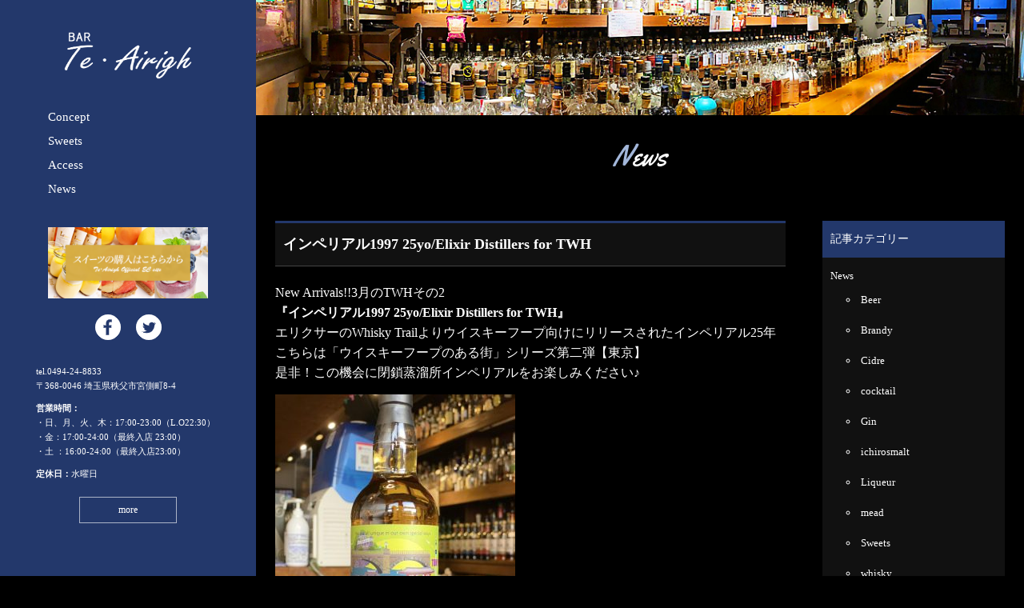

--- FILE ---
content_type: text/html; charset=UTF-8
request_url: https://teairigh.com/news/?p=2470
body_size: 3128
content:
<!DOCTYPE html>
<html lang="ja">

<head>
  <meta charset="UTF-8">
  <title>インペリアル1997 25yo/Elixir Distillers for TWH ｜ News｜BAR Te･Airigh 秩父の小さな隠れ家（チェ・アリー）</title>
  <meta name="description" content="">
  <meta name="keywords" content="秩父,BAR,バー,ウィスキー,シングルモルト,イチローズモルト,スイーツ,Te･Airigh,チェ・アリー">
  <link href="https://teairigh.com/common/css/import.css" rel="stylesheet" type="text/css">
  <meta name="viewport" content="width=device-width">
</head>

<body>
  <h1 id="pagetop">>BAR Te･Airigh 秩父の小さな隠れ家（チェ・アリー）</h1>
  <!--===== sp_navi =====-->
  <div id="sp_menu" class="sp_view clearfix">
    <nav>
      <ul>
        <li><a href="https://teairigh.com/concept/">Concept</a></li>
        <li><a href="https://teairigh.com/sweets/">Sweets</a></li>
        <li><a href="https://teairigh.com/access/">Access</a></li>
        <li><a href="https://teairigh.com/news/">News</a></li>
        <li><a href="https://teairigh.official.ec/" target="_blank">Shopping Site</a></li>
        <li><a href="https://teairigh.com/">HOME</a></li>
      </ul>
    </nav>
  </div>
  <!--===== /sp_navi =====-->

  <!--===== navigation =====-->
  <div id="Gnavi" class="clearfix">
    <h2><a href="https://teairigh.com/"><img src="https://teairigh.com/common/img/logo.png" alt="BAR Te･Airigh 秩父の小さな隠れ家（チェ・アリー）" title="BAR Te･Airigh 秩父の小さな隠れ家（チェ・アリー）"></a></h2>
    <ul class="navi pc_view">
      <li><a href="https://teairigh.com/concept/">Concept</a></li>
      <li><a href="https://teairigh.com/sweets/">Sweets</a></li>
      <li><a href="https://teairigh.com/access/">Access</a></li>
      <li><a href="https://teairigh.com/news/">News</a></li>
    </ul>
    <a href="https://teairigh.official.ec/" target="_blank" class="ec_banner pc_view"><img src="https://teairigh.com/common/img/ec_banner.png" alt="" title=""></a>

    <ul class="sns">
      <li><a href="https://www.facebook.com/te.airigh.jp" target="_blank"><img src="https://teairigh.com/common/img/facebook.png"></a></li>
      <li><a href="https://twitter.com/te_airigh" target="_blank"><img src="https://teairigh.com/common/img/twitter.png"></a></li>
    </ul>
    <div class="info pc_view">
      <p class="mb10">
        tel.0494-24-8833<br>
        〒368-0046 埼玉県秩父市宮側町8-4
      </p>
      <b>営業時間：</b><br>
      <p class="mb10">
        ・日、月、火、木：17:00-23:00（L.O22:30）<br>
        ・金：17:00-24:00（最終入店 23:00）<br>
        ・土 ：16:00-24:00（最終入店23:00）
      </p>
      <b>定休日：</b>水曜日
    </div>
    <a href="https://teairigh.com/access/" class="more_btn pc_view">more</a>
  </div>
  <!--===== /navigation =====-->
<!--===== contents =====-->
<div id="contents" class="clearfix">
	<p class="pagetitle"><img src="https://teairigh.com/common/img/pagetitle.jpg" alt="" title=""></p>
	<h2 id="pagetitle" class="clearfix">News</h2>
	<!--===== con_body =====-->
	<div class="con_body clearfix">

<!--=============== blog_area ===============-->
<div id="blog_area" class="clearfix">

<!--===== blog_main =====-->
<div class="blog_main clearfix">

										<h2 class="entry_title">インペリアル1997 25yo/Elixir Distillers for TWH</h2>
			         <div class="entry_body clearfix">
			         <p>New Arrivals!!3月のTWHその2<br />
<strong>『インペリアル1997 25yo/Elixir Distillers for TWH』</strong><br />
エリクサーのWhisky Trailよりウイスキーフープ向けにリリースされたインペリアル25年<br />
こちらは「ウイスキーフープのある街」シリーズ第二弾【東京】<br />
是非！この機会に閉鎖蒸溜所インペリアルをお楽しみください♪</p>
<p><img fetchpriority="high" decoding="async" class="alignnone size-full wp-image-2471" src="https://teairigh.com/news/wp-content/uploads/2024/03/インペリアル1997TWH-e1711868451307.jpg" alt="" width="300" height="400" /></p>
			         </div>
					<div class="entry_info clearfix">
					更新時間 : 2024年03月31日					</div>
					<!--<div class="fb-comments" data-width="100%" data-href="https://teairigh.com/news/?p=2470" data-numposts="5"></div>-->
			
<div class="blog_backbtn"><a href="https://teairigh.com/news/?cat=2">一覧へ戻る</a></div>

</div>
<!--===== /blog_main =====-->

<!--===== blog_sub =====-->
<!--========== PC blog submenu ==========-->
<div class="blog_sub clearfix pc_view">
<div class="side_title">記事カテゴリー</div>
<ul class="side_body">
	<li class="cat-item cat-item-2"><a href="https://teairigh.com/news/?cat=2">News</a>
<ul class='children'>
	<li class="cat-item cat-item-9"><a href="https://teairigh.com/news/?cat=9">Beer</a>
</li>
	<li class="cat-item cat-item-7"><a href="https://teairigh.com/news/?cat=7">Brandy</a>
</li>
	<li class="cat-item cat-item-8"><a href="https://teairigh.com/news/?cat=8">Cidre</a>
</li>
	<li class="cat-item cat-item-15"><a href="https://teairigh.com/news/?cat=15">cocktail</a>
</li>
	<li class="cat-item cat-item-12"><a href="https://teairigh.com/news/?cat=12">Gin</a>
</li>
	<li class="cat-item cat-item-11"><a href="https://teairigh.com/news/?cat=11">ichirosmalt</a>
</li>
	<li class="cat-item cat-item-14"><a href="https://teairigh.com/news/?cat=14">Liqueur</a>
</li>
	<li class="cat-item cat-item-17"><a href="https://teairigh.com/news/?cat=17">mead</a>
</li>
	<li class="cat-item cat-item-5"><a href="https://teairigh.com/news/?cat=5">Sweets</a>
</li>
	<li class="cat-item cat-item-4"><a href="https://teairigh.com/news/?cat=4">whisky</a>
</li>
	<li class="cat-item cat-item-13"><a href="https://teairigh.com/news/?cat=13">wine</a>
</li>
	<li class="cat-item cat-item-6"><a href="https://teairigh.com/news/?cat=6">お知らせ</a>
</li>
</ul>
</li>
	<li class="cat-item cat-item-3"><a href="https://teairigh.com/news/?cat=3">Topics</a>
</li>
</ul>

<div class="side_title">月別バックナンバー</div>
<ul class="side_body">
	<li><a href='https://teairigh.com/news/?m=202601'>2026年1月</a>&nbsp;(15)</li>
	<li><a href='https://teairigh.com/news/?m=202512'>2025年12月</a>&nbsp;(25)</li>
	<li><a href='https://teairigh.com/news/?m=202511'>2025年11月</a>&nbsp;(14)</li>
	<li><a href='https://teairigh.com/news/?m=202510'>2025年10月</a>&nbsp;(15)</li>
	<li><a href='https://teairigh.com/news/?m=202509'>2025年9月</a>&nbsp;(15)</li>
	<li><a href='https://teairigh.com/news/?m=202508'>2025年8月</a>&nbsp;(27)</li>
	<li><a href='https://teairigh.com/news/?m=202507'>2025年7月</a>&nbsp;(13)</li>
	<li><a href='https://teairigh.com/news/?m=202506'>2025年6月</a>&nbsp;(19)</li>
	<li><a href='https://teairigh.com/news/?m=202505'>2025年5月</a>&nbsp;(23)</li>
	<li><a href='https://teairigh.com/news/?m=202504'>2025年4月</a>&nbsp;(13)</li>
	<li><a href='https://teairigh.com/news/?m=202503'>2025年3月</a>&nbsp;(21)</li>
	<li><a href='https://teairigh.com/news/?m=202502'>2025年2月</a>&nbsp;(18)</li>
	<li><a href='https://teairigh.com/news/?m=202501'>2025年1月</a>&nbsp;(11)</li>
	<li><a href='https://teairigh.com/news/?m=202412'>2024年12月</a>&nbsp;(20)</li>
	<li><a href='https://teairigh.com/news/?m=202411'>2024年11月</a>&nbsp;(16)</li>
	<li><a href='https://teairigh.com/news/?m=202410'>2024年10月</a>&nbsp;(12)</li>
	<li><a href='https://teairigh.com/news/?m=202409'>2024年9月</a>&nbsp;(16)</li>
	<li><a href='https://teairigh.com/news/?m=202408'>2024年8月</a>&nbsp;(31)</li>
	<li><a href='https://teairigh.com/news/?m=202407'>2024年7月</a>&nbsp;(19)</li>
	<li><a href='https://teairigh.com/news/?m=202406'>2024年6月</a>&nbsp;(20)</li>
	<li><a href='https://teairigh.com/news/?m=202405'>2024年5月</a>&nbsp;(30)</li>
	<li><a href='https://teairigh.com/news/?m=202404'>2024年4月</a>&nbsp;(11)</li>
	<li><a href='https://teairigh.com/news/?m=202403'>2024年3月</a>&nbsp;(26)</li>
	<li><a href='https://teairigh.com/news/?m=202402'>2024年2月</a>&nbsp;(15)</li>
	<li><a href='https://teairigh.com/news/?m=202401'>2024年1月</a>&nbsp;(22)</li>
	<li><a href='https://teairigh.com/news/?m=202312'>2023年12月</a>&nbsp;(23)</li>
	<li><a href='https://teairigh.com/news/?m=202311'>2023年11月</a>&nbsp;(18)</li>
	<li><a href='https://teairigh.com/news/?m=202310'>2023年10月</a>&nbsp;(14)</li>
	<li><a href='https://teairigh.com/news/?m=202309'>2023年9月</a>&nbsp;(15)</li>
	<li><a href='https://teairigh.com/news/?m=202308'>2023年8月</a>&nbsp;(26)</li>
	<li><a href='https://teairigh.com/news/?m=202307'>2023年7月</a>&nbsp;(21)</li>
	<li><a href='https://teairigh.com/news/?m=202306'>2023年6月</a>&nbsp;(24)</li>
	<li><a href='https://teairigh.com/news/?m=202305'>2023年5月</a>&nbsp;(25)</li>
	<li><a href='https://teairigh.com/news/?m=202304'>2023年4月</a>&nbsp;(20)</li>
	<li><a href='https://teairigh.com/news/?m=202303'>2023年3月</a>&nbsp;(22)</li>
	<li><a href='https://teairigh.com/news/?m=202302'>2023年2月</a>&nbsp;(12)</li>
	<li><a href='https://teairigh.com/news/?m=202301'>2023年1月</a>&nbsp;(27)</li>
	<li><a href='https://teairigh.com/news/?m=202212'>2022年12月</a>&nbsp;(30)</li>
	<li><a href='https://teairigh.com/news/?m=202211'>2022年11月</a>&nbsp;(29)</li>
	<li><a href='https://teairigh.com/news/?m=202210'>2022年10月</a>&nbsp;(24)</li>
	<li><a href='https://teairigh.com/news/?m=202209'>2022年9月</a>&nbsp;(26)</li>
	<li><a href='https://teairigh.com/news/?m=202208'>2022年8月</a>&nbsp;(26)</li>
	<li><a href='https://teairigh.com/news/?m=202207'>2022年7月</a>&nbsp;(22)</li>
	<li><a href='https://teairigh.com/news/?m=202206'>2022年6月</a>&nbsp;(22)</li>
	<li><a href='https://teairigh.com/news/?m=202205'>2022年5月</a>&nbsp;(19)</li>
	<li><a href='https://teairigh.com/news/?m=202204'>2022年4月</a>&nbsp;(23)</li>
	<li><a href='https://teairigh.com/news/?m=202203'>2022年3月</a>&nbsp;(26)</li>
	<li><a href='https://teairigh.com/news/?m=202202'>2022年2月</a>&nbsp;(16)</li>
	<li><a href='https://teairigh.com/news/?m=202201'>2022年1月</a>&nbsp;(23)</li>
	<li><a href='https://teairigh.com/news/?m=202112'>2021年12月</a>&nbsp;(28)</li>
	<li><a href='https://teairigh.com/news/?m=202111'>2021年11月</a>&nbsp;(25)</li>
	<li><a href='https://teairigh.com/news/?m=202110'>2021年10月</a>&nbsp;(32)</li>
	<li><a href='https://teairigh.com/news/?m=202109'>2021年9月</a>&nbsp;(18)</li>
	<li><a href='https://teairigh.com/news/?m=202108'>2021年8月</a>&nbsp;(17)</li>
	<li><a href='https://teairigh.com/news/?m=202107'>2021年7月</a>&nbsp;(28)</li>
	<li><a href='https://teairigh.com/news/?m=202106'>2021年6月</a>&nbsp;(20)</li>
	<li><a href='https://teairigh.com/news/?m=202105'>2021年5月</a>&nbsp;(6)</li>
</ul>
</div>
<!--========== /PC blog submenu ==========-->

<!--========== SP blog submenu ==========-->
<div class="blog_sub  sp_view clearfix">
<ul class="acordion">
<li><span class="trigger none-submenu">記事カテゴリー</span>
<ul class="submenu">
	<li class="cat-item cat-item-2"><a href="https://teairigh.com/news/?cat=2">News</a>
<ul class='children'>
	<li class="cat-item cat-item-9"><a href="https://teairigh.com/news/?cat=9">Beer</a>
</li>
	<li class="cat-item cat-item-7"><a href="https://teairigh.com/news/?cat=7">Brandy</a>
</li>
	<li class="cat-item cat-item-8"><a href="https://teairigh.com/news/?cat=8">Cidre</a>
</li>
	<li class="cat-item cat-item-15"><a href="https://teairigh.com/news/?cat=15">cocktail</a>
</li>
	<li class="cat-item cat-item-12"><a href="https://teairigh.com/news/?cat=12">Gin</a>
</li>
	<li class="cat-item cat-item-11"><a href="https://teairigh.com/news/?cat=11">ichirosmalt</a>
</li>
	<li class="cat-item cat-item-14"><a href="https://teairigh.com/news/?cat=14">Liqueur</a>
</li>
	<li class="cat-item cat-item-17"><a href="https://teairigh.com/news/?cat=17">mead</a>
</li>
	<li class="cat-item cat-item-5"><a href="https://teairigh.com/news/?cat=5">Sweets</a>
</li>
	<li class="cat-item cat-item-4"><a href="https://teairigh.com/news/?cat=4">whisky</a>
</li>
	<li class="cat-item cat-item-13"><a href="https://teairigh.com/news/?cat=13">wine</a>
</li>
	<li class="cat-item cat-item-6"><a href="https://teairigh.com/news/?cat=6">お知らせ</a>
</li>
</ul>
</li>
	<li class="cat-item cat-item-3"><a href="https://teairigh.com/news/?cat=3">Topics</a>
</li>
</ul>
</li>
<li><span class="trigger none-submenu">月別バックナンバー</span>
<ul class="submenu">
	<li><a href='https://teairigh.com/news/?m=202601'>2026年1月</a></li>
	<li><a href='https://teairigh.com/news/?m=202512'>2025年12月</a></li>
	<li><a href='https://teairigh.com/news/?m=202511'>2025年11月</a></li>
	<li><a href='https://teairigh.com/news/?m=202510'>2025年10月</a></li>
	<li><a href='https://teairigh.com/news/?m=202509'>2025年9月</a></li>
	<li><a href='https://teairigh.com/news/?m=202508'>2025年8月</a></li>
	<li><a href='https://teairigh.com/news/?m=202507'>2025年7月</a></li>
	<li><a href='https://teairigh.com/news/?m=202506'>2025年6月</a></li>
	<li><a href='https://teairigh.com/news/?m=202505'>2025年5月</a></li>
	<li><a href='https://teairigh.com/news/?m=202504'>2025年4月</a></li>
	<li><a href='https://teairigh.com/news/?m=202503'>2025年3月</a></li>
	<li><a href='https://teairigh.com/news/?m=202502'>2025年2月</a></li>
	<li><a href='https://teairigh.com/news/?m=202501'>2025年1月</a></li>
	<li><a href='https://teairigh.com/news/?m=202412'>2024年12月</a></li>
	<li><a href='https://teairigh.com/news/?m=202411'>2024年11月</a></li>
	<li><a href='https://teairigh.com/news/?m=202410'>2024年10月</a></li>
	<li><a href='https://teairigh.com/news/?m=202409'>2024年9月</a></li>
	<li><a href='https://teairigh.com/news/?m=202408'>2024年8月</a></li>
	<li><a href='https://teairigh.com/news/?m=202407'>2024年7月</a></li>
	<li><a href='https://teairigh.com/news/?m=202406'>2024年6月</a></li>
	<li><a href='https://teairigh.com/news/?m=202405'>2024年5月</a></li>
	<li><a href='https://teairigh.com/news/?m=202404'>2024年4月</a></li>
	<li><a href='https://teairigh.com/news/?m=202403'>2024年3月</a></li>
	<li><a href='https://teairigh.com/news/?m=202402'>2024年2月</a></li>
	<li><a href='https://teairigh.com/news/?m=202401'>2024年1月</a></li>
	<li><a href='https://teairigh.com/news/?m=202312'>2023年12月</a></li>
	<li><a href='https://teairigh.com/news/?m=202311'>2023年11月</a></li>
	<li><a href='https://teairigh.com/news/?m=202310'>2023年10月</a></li>
	<li><a href='https://teairigh.com/news/?m=202309'>2023年9月</a></li>
	<li><a href='https://teairigh.com/news/?m=202308'>2023年8月</a></li>
	<li><a href='https://teairigh.com/news/?m=202307'>2023年7月</a></li>
	<li><a href='https://teairigh.com/news/?m=202306'>2023年6月</a></li>
	<li><a href='https://teairigh.com/news/?m=202305'>2023年5月</a></li>
	<li><a href='https://teairigh.com/news/?m=202304'>2023年4月</a></li>
	<li><a href='https://teairigh.com/news/?m=202303'>2023年3月</a></li>
	<li><a href='https://teairigh.com/news/?m=202302'>2023年2月</a></li>
	<li><a href='https://teairigh.com/news/?m=202301'>2023年1月</a></li>
	<li><a href='https://teairigh.com/news/?m=202212'>2022年12月</a></li>
	<li><a href='https://teairigh.com/news/?m=202211'>2022年11月</a></li>
	<li><a href='https://teairigh.com/news/?m=202210'>2022年10月</a></li>
	<li><a href='https://teairigh.com/news/?m=202209'>2022年9月</a></li>
	<li><a href='https://teairigh.com/news/?m=202208'>2022年8月</a></li>
	<li><a href='https://teairigh.com/news/?m=202207'>2022年7月</a></li>
	<li><a href='https://teairigh.com/news/?m=202206'>2022年6月</a></li>
	<li><a href='https://teairigh.com/news/?m=202205'>2022年5月</a></li>
	<li><a href='https://teairigh.com/news/?m=202204'>2022年4月</a></li>
	<li><a href='https://teairigh.com/news/?m=202203'>2022年3月</a></li>
	<li><a href='https://teairigh.com/news/?m=202202'>2022年2月</a></li>
	<li><a href='https://teairigh.com/news/?m=202201'>2022年1月</a></li>
	<li><a href='https://teairigh.com/news/?m=202112'>2021年12月</a></li>
	<li><a href='https://teairigh.com/news/?m=202111'>2021年11月</a></li>
	<li><a href='https://teairigh.com/news/?m=202110'>2021年10月</a></li>
	<li><a href='https://teairigh.com/news/?m=202109'>2021年9月</a></li>
	<li><a href='https://teairigh.com/news/?m=202108'>2021年8月</a></li>
	<li><a href='https://teairigh.com/news/?m=202107'>2021年7月</a></li>
	<li><a href='https://teairigh.com/news/?m=202106'>2021年6月</a></li>
	<li><a href='https://teairigh.com/news/?m=202105'>2021年5月</a></li>
</ul>
</li>
</ul>
</div>
<!--========== /SP blog submenu ==========-->
<!--===== /blog_sub =====-->

</div>
<!--=============== blog_area ===============-->

<!--===== page_nation =====-->
<div class="list_paging">

<p class="paging_number">1 ～ 1件 / 全1件</p>

<div class="paging">
</div>
</div>

<!--===== /page_nation =====-->

<p class="info sp_view">
	tel.0494-24-8833<br>
	〒368-0046 埼玉県秩父市宮側町8-4<br>
	営業時間：17:00～23:00 水曜日定休
</p>
<a href="https://teairigh.com/access/" class="more_btn sp_view">more</a>

</div>
<!--===== /con_body =====-->

<p class="copyright">&copy; BAR Te・Airigh.</p>

</div>
<!--===== /contents =====-->

<p id="page-top" class="pc_view"><a href="#wrap">ページTOPへ</a></p>


<!-- footer -->
<!-- sp_tel -->
<div id="footerFloatingMenu" class="sp_view">
<ul>
  <li class="tel"><a href="tel:0494248833">☎0494-24-8833</a></li>
</ul>
</div>
<!-- /sp_tel -->
<!-- /footer -->

<!-- Javascripts -->
<!-- javascript -->
<script src="https://teairigh.com/common/js/import.js"></script>
<script src="https://teairigh.com/common/js/accordion.js"></script>
<!-- /javascript -->

<!-- Global site tag (gtag.js) - Google Analytics -->
<script async src="https://www.googletagmanager.com/gtag/js?id=G-TELB6NDY01"></script>
<script>
  window.dataLayer = window.dataLayer || [];
  function gtag(){dataLayer.push(arguments);}
  gtag('js', new Date());

  gtag('config', 'G-TELB6NDY01');
</script>
<!-- Javascripts -->

</body>
</html>


--- FILE ---
content_type: text/css
request_url: https://teairigh.com/common/css/import.css
body_size: 783
content:
@charset "utf-8";

/*
-----------------------------------------------------------
	File Name   : import.css
	Description : 各CSSファイルの読み込み
-----------------------------------------------------------
*/


/* normalize
-------------------------------------------- */
@import url("normalize.css");

/* func
-------------------------------------------- */
@import url("meanmenu.css");


/* pagetitle
-------------------------------------------- */
@import url('https://fonts.googleapis.com/css2?family=Yellowtail&display=swap');

/* Base style
-------------------------------------------- */
@import url("common.css");


/* PC style
-------------------------------------------- */
@import url("pc.css") screen and (min-width: 700px);


/* SP style
-------------------------------------------- */
@import url("sp.css") screen and (max-width: 699px);


--- FILE ---
content_type: text/css
request_url: https://teairigh.com/common/css/meanmenu.css
body_size: 2941
content:

/*! #######################################################################

	MeanMenu 2.0.7
	--------

	To be used with jquery.meanmenu.js by Chris Wharton (http://www.meanthemes.com/plugins/meanmenu/)

####################################################################### */

/* hide the link until viewport size is reached */
a.meanmenu-reveal {
	display: none;
}

/* when under viewport size, .mean-container is added to body */

/* menu_color */
.mean-container .mean-bar {
	float: left;
	width: 100%;
	position: relative;
	background: #23386b;
	padding: 4px 0;
	min-height: 35px;
	z-index: 999999;
}

/* 開閉ボタン */
.mean-container a.meanmenu-reveal {
	width: 22px;
	height: 22px;
	padding: 13px 13px 11px 13px;
	position: absolute;
	top: 0;
	right: 0;
	cursor: pointer;
	color: #fff;
	text-decoration: none;
	font-size: 16px;
	text-indent: -9999em;
	line-height: 22px;
	font-size: 1px;
	display: block;
	font-family: Arial, Helvetica, sans-serif;
	font-weight: 700;
}

/* 開閉ボタン */
.mean-container a.meanmenu-reveal span {
	display: block;
	background: #fff;
	height: 3px;
	margin-top: 3px;
}

/* list_bg */
.mean-container .mean-nav {
	float: left;
	width: 100%;
	background: #011842;
	margin-top: 44px;
}

.mean-container .mean-nav ul {
	padding: 0;
	margin: 0;
	width: 100%;
	list-style-type: none;
}

.mean-container .mean-nav ul li {
	position: relative;
	float: left;
	width: 100%;
}

/* list_ボタン */
.mean-container .mean-nav ul li a {
	display: block;
	float: left;
	width: 90%;
	padding: 1em 5%;
	margin: 0;
	text-align: left;
	color: #fff;
	border-top: 1px solid #1d3157;
	text-decoration: none;
}


.mean-container .mean-nav ul li li a {
	width: 80%;
	padding: 1em 10%;
	border-top: 1px solid #1d3157;
	background: #f6fbfd;
	text-shadow: none !important;
	visibility: visible;
}

.mean-container .mean-nav ul li.mean-last a {
	border-bottom: none;
	margin-bottom: 0;
}

.mean-container .mean-nav ul li li li a {
	width: 70%;
	padding: 1em 15%;
}

.mean-container .mean-nav ul li li li li a {
	width: 60%;
	padding: 1em 20%;
}

.mean-container .mean-nav ul li li li li li a {
	width: 50%;
	padding: 1em 25%;
}

.mean-container .mean-nav ul li a:hover {
	background: #1d3157;
}

.mean-container .mean-nav ul li a.mean-expand {
	margin-top: 1px;
	width: 26px;
	height: 27px;
	padding: 12px !important;
	text-align: center;
	position: absolute;
	right: 0;
	top: 0;
	z-index: 2;
	font-weight: 700;
	background: #92b0e8;
	border: none !important;
	border-left: 1px solid #1d3157 !important;
}

.mean-container .mean-nav ul li a.mean-expand:hover {
	background: #92b0e8;
}

.mean-container .mean-push {
	float: left;
	width: 100%;
	padding: 0;
	margin: 0;
	clear: both;
}

.mean-nav .wrapper {
	width: 100%;
	padding: 0;
	margin: 0;
}

/* Fix for box sizing on Foundation Framework etc. */
.mean-container .mean-bar, .mean-container .mean-bar * {
	-webkit-box-sizing: content-box;
	-moz-box-sizing: content-box;
	box-sizing: content-box;
}


.mean-remove {
	display: none !important;
}


--- FILE ---
content_type: text/css
request_url: https://teairigh.com/common/css/common.css
body_size: 1480
content:
@charset "utf-8";
/* -----------------------------------------------------
共通要素記述用CSSファイル common.css
----------------------------------------------------- */
.no_view{
	display: none !important;
}

/* 共通
----------------------------------------------------- */
* { margin:0; padding:0;}

html, body { height: 100%; }

body a { color:#011842; text-decoration:none;}
body a:hover { color: #011842; text-decoration:underline; }
body a:hover img{ opacity:0.8; filter: alpha(opacity=80); }

img { border: none; vertical-align: top; }

.bold { font-weight: bold;}
.red { color: #d2516c;}
.green { color: #c9dc46;}

.clearfix:after{
	content: ".";
	display: block;
	height: 0;
	font-size:0;
	clear: both;
	visibility:hidden;
}
.clearfix{ display: inline-block;}
/* Hides from IE Mac */
* html .clearfix{ height: 1%;}
.clearfix{ display:block;}
/* End Hack */


/* spacer
----------------------------------------------------- */
.mb5{margin-bottom:5px !important;}
.mb10{margin-bottom:10px !important;}
.mb15{margin-bottom:15px !important;}
.mb20{margin-bottom:20px !important;}
.mb25{margin-bottom:25px !important;}
.mb30{margin-bottom:30px !important;}
.mb35{margin-bottom:35px !important;}
.mb40{margin-bottom:40px !important;}
.mb45{margin-bottom:45px !important;}
.mb50{margin-bottom:50px !important;}
.mb60{margin-bottom:60px !important;}
.mb70{margin-bottom:70px !important;}

/* h1
----------------------------------------------------- */
h1#pagetop{
	width: 0;
	height: 0;
	text-indent:100%;
	white-space:nowrap;
	overflow:hidden;
}


--- FILE ---
content_type: text/css
request_url: https://teairigh.com/common/css/pc.css
body_size: 11972
content:
@charset "utf-8";
/* -----------------------------------------------------
PC用CSSファイル pc.css
----------------------------------------------------- */
body {
	width: 100%;
	min-width: 1150px;
	color:#fff;
	font-size: 14px;
	line-height:160%;
	font-family: "游明朝", YuMincho, "ヒラギノ明朝 ProN W3", "Hiragino Mincho ProN", "HG明朝E", "ＭＳ Ｐ明朝", "ＭＳ 明朝", serif;
	background: #000;
	margin: 0px auto;
	padding: 0px;
}


/* スマホ時非表示
----------------------------------------------------- */
.sp_view{ display: none !important;}

.pic_r{width:330px; height: auto; float: right; margin: 0 0 15px 25px;}
.pic_r02{width:300px; height: auto; float: right; margin: 0 0 15px 25px;}
.pic_r03{width:auto; height: auto; float: right; margin: 0 0 15px 25px;}
.pic_l{width:330px; height: auto; float: left; margin: 0 25px 15px 0;}


/* navigation
----------------------------------------------------- */
#Gnavi {
	width: 25%;
	height: 100%;
	box-sizing: border-box;
	position: fixed;
	background: #23386b;
	float: left;
	margin: 0;
	padding: 40px 0 0 0;
}

#Gnavi h2 {
	width: 100%;
	height: auto;
	box-sizing: border-box;
	text-align: center;
	margin: 0 0 40px 0;
	padding: 0;
}

#Gnavi h2 img {
	width: 160px;
	height: auto;
	margin: 0;
	padding: 0;
}

#Gnavi ul.navi {
	width: 200px;
	height: auto;
	margin: 0 auto 40px auto;
	padding: 0;
}

#Gnavi ul.navi li {
	width: 100%;
	height: auto;
	font-size: 15px;
	line-height: 100%;
	list-style: none;
	margin: 0 0 15px 0;
	padding: 0;
}

#Gnavi ul.navi a{ color: #fff;}

#Gnavi a.ec_banner{
	width: 100%;
	height: auto;
	text-align: center;
	display:block;
	margin: 0 0 20px 0;
	padding: 0;
}

#Gnavi a.ec_banner img{
	width: 200px;
	height: auto;
	margin: 0;
	padding: 0;
}

#Gnavi ul.sns{
	width: auto;
	height: auto;
	text-align: center;
	margin: 0 0 30px 0;
	padding: 0;
}

#Gnavi ul.sns li{
	width: 32px;
	height: 32px;
	list-style: none;
	display: inline-block;
	margin: 0 15px 0 0;
	padding: 0;
}

#Gnavi ul.sns li:last-child{ margin: 0;}

#Gnavi div.info {
	width: 230px;
	height: auto;
	font-size: 11px;
	text-align: left;
	line-height: 170%;
	list-style: none;
	margin: 0 auto 20px auto;
	padding: 0;
}



#Gnavi a.more_btn {
	width: 100px;
	height: auto;
	color: #fff;
	font-size: 12px;
	text-align: center;
	line-height: 180%;
	list-style: none;
	border: 1px solid #abb3c7;
	display:block;
	margin: 0 auto;
	padding: 5px 10px;
}

#Gnavi a.more_btn:hover {text-decoration: none; background: #445681;}


/* contents
----------------------------------------------------- */
#contents {
	width: 75%;
	height: 100%;
	float: right;
	margin: 0;
	padding: 0;
}

/* con_body
----------------------------------------------------- */
.con_body {
	width: 95%;
	height: auto;
	margin: 0 auto 40px auto;
	padding: 0;
}


/* backtop
----------------------------------------------------- */
#page-top {
	position: fixed;
	bottom: 45px;
	right: 20px;
	font-size: 77%;
	z-index: 1;
}
#page-top a {
	background: #405479;
	opacity:0.5;	/*Firefox, Opera, Chrome, Safari*/
	filter: alpha(opacity=50);	/*IE8以下*/	text-decoration: none;
	color: #fff;
	width: 100px;
	padding: 30px 0;
	text-align: center;
	display: block;
	border-radius: 3px;
}
#page-top a:hover {
	text-decoration: none;
	background: #011842;
}


/* copyright------------------------- */
.copyright{
	width: 100%;
	font-size: 12px;
	font-style: italic;
	text-align: center;
	margin: 0 0 60px 0;
	padding: 0;
}


/* ====================　Top page要素　====================-- */

/* main_image
----------------------------------------------------- */
.swiper-container{
	width: 100%;
	max-width: 1250px;
	height: auto;
	margin: 0 auto 30px auto;
	padding: 0;
}

.swiper-slide{
	width: 100%;
	max-height: 550px;
	position:relative;
	overflow: hidden;
}

.swiper-slide img{
	width:100%;
	max-width: 1250px;
	height:auto;
	object-fit: cover;
}

/* Common Styles */
.swiper-pagination-fraction,
.swiper-pagination-custom,
.swiper-container-horizontal > .swiper-pagination-bullets {
  bottom: 40px;
  left: 0;
  width: 100%;
}

/* 重要なお知らせ
----------------------------------------------------- */
#topics{
	width: 100%;
	height: 60px;
	background: #1a1a1a;
	box-sizing: border-box;
	margin: 0 0 50px 0;
	padding: 0;
}

#topics p.title{
	width: 20%;
	height: 100%;
	color: #fff;
	font-size: 14px;
	display: flex;
	align-items: center;
	justify-content: center;
	box-sizing: border-box;
	background: #23386b;
	float: left;
	margin: 0;
	padding: 0;
}

#topics p.newstitle{
	width: 80%;
	box-sizing: border-box;
	margin: 0;
	padding: 20px;
	float: right;
}

#topics p.newstitle a{ color: #fff;}


/* top_menu
----------------------------------------------------- */
#top_menu{
	width: 100%;
	margin: 0 0 60px 0;
	padding: 0;
}

#top_menu ul{
	width: 100%;
	box-sizing: border-box;
	margin: 0;
	padding: 0;
}

#top_menu ul li{
	width: 50%;
	height: 280px;
	text-align: center;
	list-style: none;
	box-sizing: border-box;
	float: left;
	margin: 0;
	padding: 0;
}

#top_menu ul li img{
	width: 100%;
	height: 280px;
	object-fit: cover;
}

#top_menu ul li h3{
	color: #ccb55c;
	font-size: 18px;
	font-weight:normal;
	margin: 50px 0 25px 0;
	padding: 0;
}

#top_menu ul li p{
	margin: 0 0 25px 0;
}

#top_menu ul li a.more_btn {
	width: 100px;
	height: auto;
	color: #fff;
	font-size: 12px;
	text-align: center;
	line-height: 180%;
	list-style: none;
	border: 1px solid #645a31;
	display:block;
	margin: 0 auto;
	padding: 5px 10px;
}

#top_menu ul li a.more_btn:hover {text-decoration: none; background: #352b03;}



/* TOP 見出し用ボタン
----------------------------------------------------- */
a.tn_morebtn{
	color: #fff;
	font-size: 12px;
	line-height: 100%;
	background: #011842;
	float: right;
	margin: 0 10px 0 0;
	padding: 8px 20px;
}

a.tn_morebtn:hover{
	color: #fff;
	background: #344668;
	text-decoration: none;
}


/* TOP ニュース
----------------------------------------------------- */
ul#top_news{
	width: 100%;
	margin: 0 0 40px 0;
	padding: 0;
}

ul#top_news li{
	width : 32%;
	list-style: none;
	margin: 0 2% 2% 0;
	float: left;
}

ul#top_news li:nth-child(3n){ margin:0 0 2% 0; }

ul#top_news li p.tn_pic{
	width : 100%;
	height: 180px;
	overflow: hidden;
	margin: 0;
}

ul#top_news li p.tn_pic img{
	width : 100%;
	height: 100%;
	object-fit: cover;
}

ul#top_news li div.tn_info{
	box-sizing: border-box;
	padding: 10px;
}

ul#top_news li p.title {
	font-size: 13px;
	line-height: 150%;
	min-height: 36px;
	font-weight: bold;
}

ul#top_news li p.title a {color: #fff;}


ul#top_news li p.date {
	color: #999;
	text-align: right;
	font-size: 11px;
	font-weight:bold;
}



/* ====================　コンテンツページ要素　====================-- */

/* コンテンツページタイトル
------------------------------------ */
p.pagetitle{
	width: 100%;
	height: auto;
}

p.pagetitle img {
	width: 100%;
	height: auto;
	object-fit: cover;
}

h2#pagetitle{
	width: 100%;
	font-size: 36px;
	font-weight: normal;
	text-align:center;
	font-family: 'Yellowtail', cursive;
	box-sizing: border-box;
	margin: 0 0 30px 0;
	padding: 40px 0;
}

h2#pagetitle:first-letter{ color:#a3b7da;}

/* common_body
------------------------------------ */
.common_body{
	font-size: 15px;
	text-align: center;
	line-height: 170%;
	margin: 0 0 50px 0;
	padding: 0;
}

/* common_title01
------------------------------------ */
h3.commontitle01{
	width: 100%;
	color: #fff;
	font-size: 16px;
	box-sizing: border-box;
	background: #1a1a1a;
	background-position: left;
	margin: 0 0 35px 0;
	padding: 12px 0 10px 15px;
}

/* common_title02
------------------------------------ */
h3.commontitle02{
	width: 100%;
	color: #000;
	font-size: 17px;
	box-sizing: border-box;
	background: url(../img/common_title02_icon.png) no-repeat #e6f1f7;
	background-position: left;
	margin: 0 0 35px 0;
	padding: 12px 0 10px 15px;
}


h2.common01{
	font-size: 20px;
	line-height: 150%;
	font-weight: bold;
}

h2.common01 span{
	font-size: 24px;
}

h3.common01{
	font-size: 18px;
	line-height: 150%;
	font-weight: bold;
}

/* Access
------------------------------ */
.access_info{
	width: 300px;
	height: auto;
	line-height: 170%;
	text-align: left;
	margin: 0 auto 50px auto;
}

.ggmap {
position: relative;
padding-bottom: 100%;
padding-top: 30px;
height: 0;
overflow: hidden;
margin: 0 0 40px 0;
}

.ggmap iframe,
.ggmap object,
.ggmap embed {
position: absolute;
top: 0;
left: 0;
width: 100%;
height: 60%;
}


.grid {
	width: auto;
	margin: 0 auto 50px auto;
	padding: 0;
}

.grid-item {
  width: 190px;
	padding: 2px;
}

.grid-item img {
	width: 100%;
  margin: 0;
  vertical-align: bottom;
}


/* page_nation
--------------------- */

.list_paging {
	overflow: hidden;
	padding: 30px 0 30px 0;
}

/* rewrite start*/
.list_paging .nav-links {
	clear:inherit;
	float: right;
	margin-top:-8px;
	overflow:hidden;
}

.list_paging .page-numbers {
	font-size: 13px;
	float: left;
	list-style: none;
	margin: 0 20px 0 0;
	padding-top:8px;
}

a.page-numbers {color: #4768b7;}


.list_paging .paging .prev {
	float: left;
	padding-top:0px;
	margin: 0 20px 0 0;
}

.list_paging .paging .next {
	float: left;
	padding-top:0px;
	margin: 0 0px 0 0;
}

.list_paging .paging_number {
	font-size: 11px;
	float: left;
}

.list_paging .paging_number span {
	font-weight: bold;
}

.list_paging .paging_sort {
	float: right;
	padding: 4px 0 0;
}

.list_paging .paging_sort span {
	font-weight: bold;
}

.list_paging ul {
	clear: both;
	float: left;
}

.list_paging .paging_prev {
	float: left;
	margin: 0 10px 0 0;
}

.list_paging .paging_next {
	float: left;
}

.list_paging span.paging_prev ,
.list_paging span.paging_next {
	display: block;
	background: #b08637;
	padding: 5px 10px;
	border: 3px solid #b08637;
	color: #fff;
}


/* ブログ用
----------------------------------------------------- */
#blog_area{
	width: 100%;
	margin: 0 0 50px 0;
	padding: 0;
}

/* blog_main
--------------------- */
.blog_main{
	width: 70%;
	margin: 0;
	padding: 0;
	float: left;
}

h2.entry_title{
	width: 100%;
	color: #fff;
	font-size: 18px;
	line-height: 150%;
	background: #111;
	border-top: 3px solid #23386b;
	border-bottom: 1px solid #444;
	box-sizing: border-box;
	margin: 0 0 20px 0;
	padding: 13px 10px;
}

h2.entry_title a{ color: #fff;}



.entry_body{
	width: 100%;
	font-size: 16px;
	line-height: 160%;
	margin: 0;
	padding:0;
}

.entry_body p{
	margin: 0 0 15px 0;
	padding:0;
}

.entry_body p img{
	max-width: 100%;
	height: auto;
}

.entry_body img{
	max-width: 100%;
	height: auto;
}


.entry_body h1{ font-size: 26px; line-height: 150%;}
.entry_body h2{ font-size: 24px; line-height: 150%;}
.entry_body h3{ font-size: 22px; line-height: 150%;}
.entry_body h4{ font-size: 20px; line-height: 150%;}
.entry_body h5{ font-size: 14px; line-height: 150%;}
.entry_body h6{ font-size: 12px; line-height: 150%;}


.aligncenter {margin:auto;}

.aligncenter {text-align:center;}

.entry_info{
	width: 100%;
	color: #888;
	font-size: 11px;
	text-align: right;
	border-top: #444 1px solid;
	margin: 20px 0 35px 0;
	padding: 5px 0 0 0;
}


/* blog_sub
--------------------- */
.blog_sub{
	width: 25%;
	margin: 0px;
	padding: 0px;
	float: right;
}

.side_title {
	width: 100%;
	color: #fff;
	text-align: left;
	background: #23386b;
	box-sizing: border-box;
	margin: 0;
	padding: 12px 10px;
}


/*-- side_body ----------*/
ul.side_body {
	width: 100%;
	list-style: none;
	margin: 0 0 40px 0;
	padding: 0;
}

ul.side_body li {
	width: 100%;
	color: #fff;
	font-size: 13px;
	background: #111;
	border-bottom: 1px #444 solid;
	box-sizing: border-box;
	margin: 0;
	padding: 12px 10px;
}

ul.side_body li ul.children {
	width: 100%;
	background: #111;
	margin: 0;
	padding: 0;
}

ul.side_body li ul.children li {
	width: 100%;
	color: #fff;
	font-size: 13px;
	list-style-position: inside;
	background: #111;
	border: none;
	margin: 0;
	padding: 8px 0 8px 20px;
}



ul.side_body li a{color: #fff;}

.blog_backbtn{
	width: 100%;
	color: #fff;
	text-align:center;
}

.blog_backbtn a{color: #fff;}
.blog_backbtn a:hover{color: #fff;}


--- FILE ---
content_type: text/css
request_url: https://teairigh.com/common/css/sp.css
body_size: 13787
content:
@charset "utf-8";
/* -----------------------------------------------------
スマートフォン用CSSファイル sp.css
----------------------------------------------------- */

body {
	width: 100%;
	color:#fff;
	font-size: 14px;
	line-height:170%;
	font-family: "游明朝", YuMincho, "ヒラギノ明朝 ProN W3", "Hiragino Mincho ProN", "HG明朝E", "ＭＳ Ｐ明朝", "ＭＳ 明朝", serif;
	background: #000;
	margin: 0px auto;
	padding: 0px;
}


/* PC時非表示
----------------------------------------------------- */
.pc_view{display: none !important;}


/* sp_menu
----------------------------------------------------- */
#sp_menu{
	margin: 0px;
}

/* navigation
----------------------------------------------------- */
#Gnavi {
	width: 100%;
	box-sizing: border-box;
	background: #23386b;
	margin: 0;
	padding: 0;
}

#Gnavi h2 {
	width: 100%;
	height: auto;
	box-sizing: border-box;
	text-align: center;
	margin: 0 0 8px 0;
	padding: 0;
}

#Gnavi h2 img {
	width: 150px;
	height: auto;
	margin: 0;
	padding: 0;
}

#Gnavi ul.sns{
	width: auto;
	height: auto;
	text-align: center;
	margin: 0 0 15px 0;
	padding: 0;
}

#Gnavi ul.sns li{
	width: 28px;
	height: 28px;
	list-style: none;
	display: inline-block;
	margin: 0 12px 0 0;
	padding: 0;
}

#Gnavi ul.sns li img{
	width: 100%;
	height: auto;
}

#Gnavi ul.sns li:last-child{ margin: 0;}


/* sp_pic
----------------------------------------------------- */
img.sp_pic{
	width: 100%;
	height: auto;
	margin: 0 0 20px 0 ;
}

img.sp_pic02{
	width: 50%;
	height: auto;
	display: block;
	margin: 0 auto 20px auto;
}

/* ====================　Top page要素　====================-- */

/* main_image
----------------------------------------------------- */
.swiper-container{
	width: 100%;
	height: auto;
	margin: 0 0 20px 0;
	padding: 0;
}

.swiper-slide{
	width: 100%;
	max-height: 550px;
	position:relative;
	overflow: hidden;
}

.swiper-slide img{
	width:100%;
	height:auto;
}

/* Common Styles */
.swiper-pagination-fraction,
.swiper-pagination-custom,
.swiper-container-horizontal > .swiper-pagination-bullets {
  bottom: 10px;
  left: 0;
  width: 100%;
}

/* 重要なお知らせ
----------------------------------------------------- */
#topics{
	width: 98%;
	height: 50px;
	background: #1a1a1a;
	box-sizing: border-box;
	margin: 0 auto 50px auto;
	padding: 0;
}

#topics p.title{
	width: 20%;
	height: 100%;
	color: #fff;
	font-size: 14px;
	display: flex;
	align-items: center;
	justify-content: center;
	box-sizing: border-box;
	background: #23386b;
	float: left;
	margin: 0;
	padding: 0;
}

#topics p.newstitle{
	width: 80%;
	box-sizing: border-box;
	margin: 0;
	padding: 12px;
	float: right;
}

#topics p.newstitle a{ color: #fff;}


/* top_menu
----------------------------------------------------- */
#top_menu{
	width: 100%;
	margin: 0 0 60px 0;
	padding: 0;
}

#top_menu ul{
	width: 100%;
	box-sizing: border-box;
	margin: 0;
	padding: 0;
}

#top_menu ul li{
	width: 50%;
	height: 320px;
	text-align: center;
	list-style: none;
	box-sizing: border-box;
	float: left;
	margin: 0;
	padding: 0;
}

#top_menu ul li img{
	width: 100%;
	height: 320px;
	object-fit: cover;
}

#top_menu ul li h3{
	color: #ccb55c;
	font-size: 18px;
	font-weight:normal;
	margin: 30px 0 25px 0;
	padding: 0;
}

#top_menu ul li p{
	width: 90%;
	box-sizing: border-box;
	margin: 0 auto 25px auto;
}

#top_menu ul li a.more_btn {
	width: 100px;
	height: auto;
	color: #fff;
	font-size: 12px;
	text-align: center;
	line-height: 180%;
	list-style: none;
	border: 1px solid #645a31;
	display:block;
	margin: 0 auto;
	padding: 5px 10px;
}

#top_menu ul li a.more_btn:hover {text-decoration: none; background: #352b03;}

/* contents
----------------------------------------------------- */
#contents {
	width: 100%;
	margin: 0;
	padding: 0;
}

/* con_body
----------------------------------------------------- */
.con_body {
	width: 98%;
	height: auto;
	margin: 0 auto 40px auto;
	padding: 0;
}



/* TOP 見出し用ボタン
----------------------------------------------------- */
a.tn_morebtn{
	color: #fff;
	font-size: 12px;
	line-height: 100%;
	background: #011842;
	float: right;
	margin: -2px 10px 0 0;
	padding: 5px 20px;
}

a.tn_morebtn:hover{
	color: #fff;
	background: #344668;
	text-decoration: none;
}


/* TOP ニュース
----------------------------------------------------- */
ul#top_news{
	width: 100%;
	margin: 0 0 40px 0;
	padding: 0;
}

ul#top_news li{
	width : 49%;
	list-style: none;
	margin: 0 2% 2% 0;
	float: left;
}

ul#top_news li:nth-child(2n){ margin:0 0 2% 0; }

ul#top_news li p.tn_pic{
	width : 100%;
	height: 150px;
	overflow: hidden;
	margin: 0;
}

ul#top_news li p.tn_pic img{
	width : 100%;
	height: 100%;
	object-fit: cover;
}

ul#top_news li div.tn_info{
	box-sizing: border-box;
	padding: 10px;
}

ul#top_news li p.title {
	font-size: 12px;
	line-height: 150%;
	min-height: 36px;
	font-weight: bold;
}

ul#top_news li p.title a {color: #fff;}


ul#top_news li p.date {
	color: #999;
	font-size: 11px;
	font-weight:bold;
}



/* snsbtn------------------------- */
ul#snsbtn{
	width: 100%;
	margin: 0;
	padding: 0;
}

ul#snsbtn li a{
	font-size: 15px;
	color: #fff;
	font-weight: bold;
	display: block;
}

ul#snsbtn li.facebook{
	width: 100%;
	text-align: center;
	box-sizing: border-box;
	background: #44619d;
	margin: 0 0 15px 0;
	padding: 15px;
}

ul#snsbtn li.instagram{
	width: 100%;
	text-align: center;
	box-sizing: border-box;
	background: #ef4955;
	margin: 0;
	padding: 15px;
}

ul#snsbtn li.twitter{
	width: 50%;
	text-align: center;
	box-sizing: border-box;
	background: #2ca7e0;
	margin: 0;
	padding: 10px;
	float: left;
}




/* backtop
----------------------------------------------------- */
#page-top {
	width: 100%;
	border-bottom: #ddd 5px solid;
}
#page-top a {
	width: 100%;
	background: #011842;
	text-align: center;
	padding: 2% 0;
	display: block;
}
#page-top a:hover {
	text-decoration: none;
	background: #1e335a;
}

#footerFloatingMenu {
    display: block;
    width: 100%;
    position: fixed;
    left: 0px;
    bottom: 0px;
    z-index: 9999;
    text-align: center;
    padding: 0 auto;
}

#footerFloatingMenu ul{
	width:100%;
	height: auto;
	margin: 0;
	padding:0;
}

#footerFloatingMenu ul li{
	width:100%;
	height: 50px;
	float: left;
	margin: 0;
	padding:0;
}

#footerFloatingMenu ul li a{
	color: #fff;
	font-size: 24px;
	font-weight: bold;
	line-height: 50px;
	margin: 0;
	padding:0;
}

#footerFloatingMenu ul li.tel{
	background: #b18820;
}

#footerFloatingMenu ul li.mail{
	background: #9b152b;
}


a.ec_banner{
	width: 100%;
	height: auto;
	text-align: center;
	display:block;
	margin: 0 auto 40px auto;
	padding: 0;
}

 a.ec_banner img{
	width: 90%;
	height: auto;
	margin: 0;
	padding: 0;
}

div.info {
	width: 100%;
	height: auto;
	font-size: 12px;
	text-align: center;
	line-height: 180%;
	list-style: none;
	margin: 0 auto 30px auto;
	padding: 0;
}

a.more_btn {
	width: 100px;
	height: auto;
	color: #fff;
	font-size: 12px;
	text-align: center;
	line-height: 180%;
	list-style: none;
	border: 1px solid #abb3c7;
	display:block;
	margin: 0 auto;
	padding: 5px 10px;
}

a.more_btn:hover {text-decoration: none; background: #445681;}


/* copyright
----------------------------------------------------- */
.copyright {
	width: 100%;
	height: auto;
	color: #fff;
	font-size: 12px;
	text-align: center;
	padding: 8% 0 20% 0;
}





/* コンテンツページ
----------------------------------------------------- */
.ptimg{
	width: 100%;
	height: auto;
}

/* コンテンツページタイトル
----------------------------------------------------- */
p.pagetitle{
	width: 100%;
	height: auto;
}

p.pagetitle img {
	width: 100%;
	height: auto;
	object-fit: cover;
}

h2#pagetitle{
	width: 100%;
	font-size: 30px;
	font-weight: normal;
	line-height: 120%;
	text-align:center;
	font-family: 'Yellowtail', cursive;
	box-sizing: border-box;
	margin: 0 0 40px 0;
	padding: 15px 0 0 0;
}

h2#pagetitle:first-letter{ color:#a3b7da;}


/* common_body
----------------------------------------------------- */
.common_body{
	margin: 0 0 40px 0;
	padding: 0;
}


/* common_title01
------------------------------------ */
h3.commontitle01{
	width: 100%;
	color: #fff;
	font-size: 15px;
	box-sizing: border-box;
	background: #1a1a1a;
	background-position: left;
	margin: 0 0 20px 0;
	padding: 12px 0 10px 15px;
}


/* common_title02
----------------------------------------------------- */
h3.commontitle02{
	width: 100%;
	color: #000;
	font-size: 15px;
	box-sizing: border-box;
	background: url(../img/common_title02_icon.png) no-repeat #e6f1f7;
	background-position: left;
	margin: 0 0 20px 0;
	padding: 12px 0 10px 15px;
}

h2.common01{
	font-size: 20px;
	line-height: 150%;
	font-weight: bold;
}

h2.common01 span{
	font-size: 24px;
}

h3.common01{
	font-size: 18px;
	line-height: 150%;
	font-weight: bold;
}


.ggmap {
position: relative;
padding-bottom: 100%;
padding-top: 30px;
height: 0;
overflow: hidden;
margin: 0 0 40px 0;
}

.ggmap iframe,
.ggmap object,
.ggmap embed {
position: absolute;
top: 0;
left: 0;
width: 100%;
height: 100%;
}


.grid {
	width: 100%;
	height: auto;
	margin: 0 auto 50px auto;
	padding: 0;
}

.grid-item {
  width: 31%;
	padding: 1%;
}
.grid-item img {
	width: 100%;
  margin: 0;
  vertical-align: bottom;
}

.access_info{
	width: 90%;
	height: auto;
	line-height: 170%;
	text-align: left;
	margin: 0 auto 20px auto;
	


}

/* ブログ用
----------------------------------------------------- */
#blog_area{
	width: 100%;
	margin: 0px 0px 50px 0px;
	padding: 0px;
}

/* blog_main
--------------------- */
.blog_main{
	width: 100%;
	margin: 0px;
	padding: 0px;
}

h2.entry_title{
	width: 100%;
	color: #fff;
	font-size: 18px;
	line-height: 150%;
	background: #111;
	border-top: 3px solid #23386b;
	border-bottom: 1px solid #444;
	box-sizing: border-box;
	margin: 0px 0px 20px 0px;
	padding: 13px 0 13px 8px;
}

h2.entry_title a{ color: #fff;}

.entry_body{
	width: 100%;
	font-size: 16px;
	margin: 0;
	padding:0;
}

.entry_body p{
	margin: 0 0 15px 0;
}

.entry_body p img{
	max-width: 100%;
	height: auto;
}

.entry_body img{
	max-width: 100%;
	height: auto;
}


.entry_body h1{ font-size: 26px; line-height: 150%;}
.entry_body h2{ font-size: 24px; line-height: 150%;}
.entry_body h3{ font-size: 22px; line-height: 150%;}
.entry_body h4{ font-size: 20px; line-height: 150%;}
.entry_body h5{ font-size: 14px; line-height: 150%;}
.entry_body h6{ font-size: 12px; line-height: 150%;}


.aligncenter {margin:auto;}


.entry_info{
	width: 100%;
	color: #888;
	font-size: 12px;
	text-align: right;
	border-top: #444 1px solid;
	margin: 20px 0 35px 0;
	padding: 5px 0 0 0;
}

/* blog_sub
--------------------- */
.blog_sub{
	width: 100%;
	margin: 0px;
	padding: 0px;
	float: right;
}

.side_title {
	width: 195px;
	height: 40px;
	font-size: 13px;
	font-weight: bold;
	line-height: 40px;
	text-indent: 20px;
	text-align: left;
	margin: 0px 0px 5px 0px;
	padding: 0px;
}

.side_body {
	width: 195px;
	font-size: 12px;
	text-align: left;
	margin: 0px 0px 30px 0px;
	padding: 0px;
}

.side_body img{
	width: 100%;
	height: auto;
	margin: 0px 0px 20px 0px;
	padding: 0px;
}

/* rewrite start*/
.side_body {
	width: 100%;
	margin: 0px;
	padding: 0px;
}

.side_body li {
	width: 100%;
	list-style: none;
	border-bottom: #aaa 1px dotted;
	box-sizing: border-box;
	margin: 0px;
	padding:4px;
}
/* rewrite end*/

.blog_backbtn {
	width: 85%;
	color: #fff;
	text-align: center;
	background: #23386b;
	box-sizing: border-box;
	margin: 0 auto 50px auto;
	padding: 12px;
}

.blog_backbtn a{
	color: #fff;
	display: block;
}

.blog_backbtn a:hover{
	color: #fff;
}


/* page_nation
--------------------- */

.list_paging {
	overflow: hidden;
	padding: 30px 0;
}

/* rewrite start*/
.list_paging .nav-links {
	clear:inherit;
	float: right;
	margin-top:-8px;
	overflow:hidden;
}

.list_paging .page-numbers {
	font-size: 13px;
	float: left;
	list-style: none;
	margin: 0 20px 0 0;
	padding-top:8px;
}

.list_paging .paging .prev {
	float: left;
	padding-top:0px;
	margin: 0 20px 0 0;
}

.list_paging .paging .next {
	float: left;
	padding-top:0px;
	margin: 0 0px 0 0;
}

.list_paging .paging_number {
	font-size: 11px;
	float: left;
}

.list_paging .paging_number span {
	font-weight: bold;
}

.list_paging .paging_sort {
	float: right;
	padding: 4px 0 0;
}

.list_paging .paging_sort span {
	font-weight: bold;
}

.list_paging ul {
	clear: both;
	float: left;
}

.list_paging .paging_prev {
	float: left;
	margin: 0 10px 0 0;
}

.list_paging .paging_next {
	float: left;
}

.list_paging span.paging_prev ,
.list_paging span.paging_next {
	display: block;
	background: #b08637;
	padding: 5px 10px;
	border: 3px solid #b08637;
	color: #fff;
}
/* rewrite end*/

/* sp_submenu
--------------------- */
li{
list-style: none;
cursor: pointer;
}

ul.acordion{
color: #fff;
margin: 0px;
padding: 0;
}

ul.acordion li {
	background: #011842;
	border-bottom: dotted 1px #fff;
}

ul.acordion li:first-child {
border-top: dotted 1px #fff;
}

ul.acordion li ul {
margin: 0;
padding: 0;
border: none;
}

ul.acordion li ul li {
background: #e0e8f8;
}

ul.acordion li ul li:last-child{
border-bottom: none;
}

ul.acordion li ul li a {
display: block;
padding: 10px;
text-decoration: none;
}

ul.acordion li .none-submenu {
background: url(../img/trigger-arrow.png) no-repeat 98% 50%;
background-size: 2%;
display: block;
padding: 10px;
}

ul.acordion li .active-submenu {
background: url(../img/triggeractive-arrow.png) no-repeat 98% 50%;
display: block;
padding: 10px;
}

@media only screen and (max-width: 600px) {
ul.acordion li .none-submenu{ background: url(../img/trigger-arrow.png) no-repeat 96% 50%; }
ul.acordion li .active-submenu{ background: url(../img/triggeractive-arrow.png) no-repeat 96% 50%; }
}

.blog_backbtn{
	width: 100%;
	color: #fff;
	text-align:center;
}

.blog_backbtn a{color: #fff;}
.blog_backbtn a:hover{color: #fff;}


--- FILE ---
content_type: application/javascript
request_url: https://teairigh.com/common/js/import.js
body_size: 322
content:
document.write('<script type="text/javascript" src="//ajax.googleapis.com/ajax/libs/jquery/2.1.3/jquery.min.js"></script>');
document.write('<script type="text/javascript" src="/common/js/jquery.meanmenu.min.js"></script>');
document.write('<script type="text/javascript" src="/common/js/topback.js"></script>');
document.write('<script type="text/javascript" src="/common/js/smoothScroll.js"></script>');
